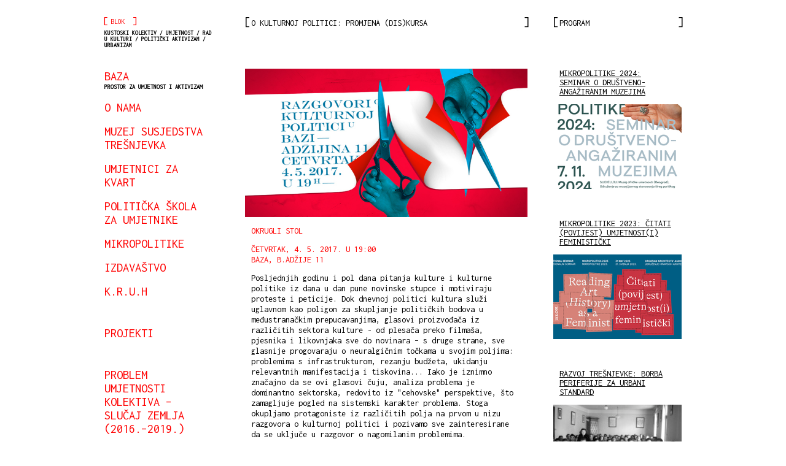

--- FILE ---
content_type: text/html; charset=utf-8
request_url: https://www.blok.hr/hr/mikropolitike-arhiva/o-kulturnoj-politici-promjena-dis-kursa
body_size: 7079
content:
<!DOCTYPE html>
<html lang=''>
<head>
<title>O KULTURNOJ POLITICI: PROMJENA (DIS)KURSA | [BLOK]</title>
<meta charset='utf-8'>
<meta content='' name='description'>
<meta content='' property='og:site_name'>
<meta content='website' property='og:type'>
<meta content='' property='og:url'>
<meta content='' property='og:title'>
<meta content='' property='og:description'>
<meta content='' property='og:image'>
<meta content='width=device-width' name='viewport'>
<link href='favicon.ico' rel='shortcut icon' type='image/vnd.microsoft.icon'>
<link href='' rel='canonical'>
<link href='' rel='shortlink'>
<link href="/assets/application-7050c553fc4244fbfd7d2921384aca31.css" media="all" rel="stylesheet" type="text/css" />
<link href='https://fonts.googleapis.com/css?family=Inconsolata&amp;subset=latin,latin-ext' rel='stylesheet' type='text/css'>
<script src="/assets/application-14c2b5a0ecfcc18f4a0dd994f7d94002.js" type="text/javascript"></script>
<!--[if lt IE 9]>
<script src="https://html5shiv.googlecode.com/svn/trunk/html5.js"></script>
<script src="/assets/jquery.placeholder.js"></script>
<script src="//html5base.googlecode.com/svn-history/r38/trunk/js/selectivizr-1.0.3b.js"></script>
<![endif]-->
<script async src="https://www.googletagmanager.com/gtag/js?id=G-4JNWQLPRWC"></script>
<script>
window.dataLayer = window.dataLayer || [];
function gtag(){dataLayer.push(arguments);}
gtag('js', new Date());
gtag('config', 'G-4JNWQLPRWC');
</script>
<meta content="authenticity_token" name="csrf-param" />
<meta content="Q3SNQhIHqQzYJRXGyw5AV0Td/UEhHX8BK4/WITHIdzA=" name="csrf-token" />
</head>
<body>
<div id='wrapper'>
<aside>
<h2 id='logo'>
<a href="/hr"><span class='bracket1'>[</span>BLOK
<span class='bracket2'>]</span>
<span>KUSTOSKI KOLEKTIV / UMJETNOST / RAD U KULTURI / POLITIČKI AKTIVIZAM / URBANIZAM</span>
</a></h2>
<nav>
<ul id='navigation'>
<li class='baza'>
<a href="/hr/info/o-bazi">BAZA
<br>
<span>PROSTOR ZA UMJETNOST I AKTIVIZAM</span>
</a></li>
<li><a href="/hr/info/o-nama">o nama</a></li>
<li><a href="/hr/muzej-susjedstva-tresnjevka">Muzej susjedstva Trešnjevka</a></li>
<li><a href="/hr/umjetnici-za-kvart">umjetnici za kvart</a></li>
<li><a href="/hr/politicka-skola-za-umjetnike">Politička škola za umjetnike</a></li>
<li><a href="/hr/mikropolitike">mikropolitike</a></li>
<li><a href="/hr/izdavastvo/od-aplauza-do-sindikata-prirucnik-o-radu-u-kulturi">izdavaštvo</a></li>
<li><a href="/hr/k-r-u-h">K.R.U.H</a></li>
<li>&nbsp;</li>
<li><a href="/hr/projekti/sake-pune-oblaka-participativne-radionice-citanja-u-ucenickim-domovima">projekti</a></li>
<li>&nbsp;</li>
<li><a href="/hr/problem-umjetnosti-kolektiva-slucaj-zemlja">Problem umjetnosti kolektiva – slučaj Zemlja (2016.–2019.)</a></li>
<li><a href="/hr/pro-iz-vedi-mladost-u-kulturi">Pro(iz)vedi mladost u kulturi (2017.–2019.)</a></li>
<li><a href="/hr/urbanfestival">urbanfestival (2001.–2015.)</a></li>
<li><a href="/hr/info/kontakt">kontakt</a></li>
<li><a href="/hr/podrska">podrška</a></li>
</ul>
<ul id='language'>
<li><a href="/hr/mikropolitike-arhiva/o-kulturnoj-politici-promjena-dis-kursa">Hrvatski</a></li>
<li><a href="/en/mikropolitike-arhiva/o-kulturnoj-politici-promjena-dis-kursa">English</a></li>
</ul>
<ul id='navigation-sec'>
<li>
<a href='https://blok.us2.list-manage2.com/subscribe?u=d81872ef912f0e756c14f33aa&amp;id=5d2ef95dc3'>Newsletter</a>
</li>
<li><a href="/hr/vijesti/aplauz-ne-placa-stanarinu-wiener-perspektive-predstavljanje-i-diskusija">arhiva vijesti</a></li>
</ul>
</nav>

<form accept-charset="UTF-8" action="/hr/pretraga" id="search" method="post"><div style="margin:0;padding:0;display:inline"><input name="utf8" type="hidden" value="&#x2713;" /><input name="authenticity_token" type="hidden" value="Q3SNQhIHqQzYJRXGyw5AV0Td/UEhHX8BK4/WITHIdzA=" /></div><div class='wrapper'>
<input name='q' placeholder='SEARCH' type='text'>
</div>
</form>

<section id='social-networks'>
<a href='https://vimeo.com/user5981876' target='_blank'>
<i class='fa fa-vimeo-square'></i>
</a>
<a href='https://www.youtube.com/channel/UCGdidZUGgGkO4m_0TgBZBLQ' target='_blank'>
<i class='fa fa-youtube-play'></i>
</a>
<a href='https://www.facebook.com/pages/BLOK-Lokalna-baza-za-osvje%C5%BEavanje-kulture/157261774303181?ref=hl' target='_blank'>
<i class='fa fa-facebook'></i>
</a>
</section>
</aside>
<section id='main'>
<div class='col col-2'>
<article>
<h1>O KULTURNOJ POLITICI: PROMJENA (DIS)KURSA</h1>
<a class='colorbox' href='/system/article/image/147/large_cover.jpg' title='plakat: Dario Dević za BLOK / poster: dario Dević for BLOK'>
<img alt="Large_cover" src="/system/article/image/147/large_cover.jpg" />
</a>
<p><strong>okrugli stol</strong></p>
<p><strong>četvrtak, 4. 5. 2017. u 19:00</strong><br /><strong>BAZA, B.Adžije 11</strong></p>
<p>Posljednjih godinu i pol dana pitanja kulture i kulturne politike iz dana u dan pune novinske stupce i motiviraju proteste i peticije. Dok dnevnoj politici kultura služi uglavnom kao poligon za skupljanje političkih bodova u međustranačkim prepucavanjima, glasovi proizvođača iz različitih sektora kulture - od plesača preko filma&scaron;a, pjesnika i likovnjaka sve do novinara &ndash; s druge strane, sve glasnije progovaraju o neuralgičnim točkama u svojim poljima: problemima s infrastrukturom, rezanju budžeta, ukidanju relevantnih manifestacija i tiskovina... Iako je iznimno značajno da se ovi glasovi čuju, analiza problema je dominantno sektorska, redovito iz "cehovske" perspektive, &scaron;to zamagljuje pogled na sistemski karakter problema. Stoga okupljamo protagoniste iz različitih polja na prvom u nizu razgovora o kulturnoj politici i pozivamo sve zainteresirane da se uključe u razgovor o nagomilanim problemima.<br /><br /><strong>U razgovoru sudjeluju:</strong><br />Selma Banich<br />Marija Ćaćić<br />Rade Dragojević<br />Ivana Hanaček<br />Marko Pogačar<br />Igor Bezinović<br /><br /><strong>U razgovor uvodi i moderira:</strong> Branimira Lazarin</p>
<p>&nbsp;</p>
<p><strong>Program financijski podupire Ministarstvo kulture RH i Gradski ured za obrazovanje, kulturu i sport grada Zagreba.</strong></p>

</article>
</div>
<div class='col col-1'>
<h2>program</h2>
<ul class='listing'>
<li>
<a href="/hr/mikropolitike-arhiva/mikropolitike-2024-seminar-o-drustveno-angaziranim-muzejima"><span class='h3'>MIKROPOLITIKE 2024: SEMINAR O DRUŠTVENO-ANGAŽIRANIM MUZEJIMA</span>
<img alt="Small_mst_lab-dr-mreze" src="/system/article/image/307/small_MST_LAB-dr-mreze.png" />
</a></li>
<li>
<a href="/hr/mikropolitike-arhiva/mikropolitike-2023-citati-povijest-umjetnost-i-feministicki"><span class='h3'>MIKROPOLITIKE 2023: ČITATI (POVIJEST) UMJETNOST(I) FEMINISTIČKI</span>
<img alt="Small_reading_cover_blok" src="/system/article/image/276/small_READING_COVER_BLOK.jpg" />
</a></li>
<li>
<a href="/hr/mikropolitike-arhiva/razvoj-tresnjevke-borba-periferije-za-urbani-standard"><span class='h3'>RAZVOJ TREŠNJEVKE: BORBA PERIFERIJE ZA URBANI STANDARD</span>
<img alt="Small_mp_foto" src="/system/article/image/263/small_MP_foto.jpg" />
</a></li>
<li>
<a href="/hr/mikropolitike-arhiva/umjetnici-za-antifasisticki-front-esteticka-i-poeticka-pitanja"><span class='h3'>UMJETNICI ZA ANTIFAŠISTIČKI FRONT: ESTETIČKA I POETIČKA PITANJA</span>
<img alt="Small_336x475" src="/system/article/image/234/small_336x475.gif" />
</a></li>
<li>
<a href="/hr/mikropolitike-arhiva/katja-praznik-umjetnost-i-rad-izmedu-zova-muze-i-nade-u-sindikat"><span class='h3'>KATJA PRAZNIK: UMJETNOST I RAD - IZMEĐU ZOVA MUZE I NADE U SINDIKAT</span>
<img alt="Small_sp006536" src="/system/article/image/232/small_SP006536.jpeg" />
</a></li>
<li>
<a href="/hr/mikropolitike-arhiva/promocija-umjetnicke-knjige-putujuca-izlozba"><span class='h3'>PROMOCIJA UMJETNIČKE KNJIGE &quot;PUTUJUĆA IZLOŽBA&quot;</span>
<img alt="Small_putujuce-izlobe_fb-cover_2" src="/system/article/image/222/small_Putujuce-izlobe_FB-COVER_2.jpg" />
</a></li>
<li>
<a href="/hr/mikropolitike-arhiva/promocija-knjige-problem-umjetnosti-kolektiva-slucaj-zemlja--2"><span class='h3'>PROMOCIJA KNJIGE &quot;PROBLEM UMJETNOSTI KOLEKTIVA – SLUČAJ ZEMLJA&quot;</span>
<img alt="Small_slucaj_zemlja_630" src="/system/article/image/198/small_slucaj_zemlja_630.jpg" />
</a></li>
<li>
<a href="/hr/mikropolitike-arhiva/bastina-odozdo"><span class='h3'>BAŠTINA ODOZDO</span>
<img alt="Small_bastina_odozdo_event" src="/system/article/image/179/small_BASTINA_ODOZDO_EVENT.png" />
</a></li>
<li>
<a href="/hr/mikropolitike-arhiva/predstavljanje-biblioteke-druzina-zadruge-baraba"><span class='h3'>PREDSTAVLJANJE BIBLIOTEKE DRUŽINA ZADRUGE BARABA</span>
<img alt="Small_benjamin-small" src="/system/article/image/164/small_benjamin-small.jpg" />
</a></li>
<li>
<a href="/hr/mikropolitike-arhiva/infrastrukture-kulture-mikropoliticki-seminar"><span class='h3'>INFRASTRUKTURE KULTURE - MIKROPOLITIČKI SEMINAR</span>
<img alt="Small_mp_infrastrukture" src="/system/article/image/159/small_mp_infrastrukture.jpg" />
</a></li>
<li>
<a href="/hr/mikropolitike-arhiva/o-kulturnoj-politici-promjena-dis-kursa"><span class='h3'>O KULTURNOJ POLITICI: PROMJENA (DIS)KURSA</span>
<img alt="Small_cover" src="/system/article/image/147/small_cover.jpg" />
</a></li>
<li>
<a href="/hr/mikropolitike-arhiva/tamara-bjazic-klarin-drustveni-angazman-u-arhitekuri-1930-ih"><span class='h3'>TAMARA BJAŽIĆ KLARIN: DRUŠTVENI ANGAŽMAN U ARHITEKURI 1930-IH</span>
<img alt="Small_2017_zemlja_blok_bjazic_klarin_vizual" src="/system/article/image/144/small_2017_zemlja_blok_bjazic_klarin_vizual.JPG" />
</a></li>
<li>
<a href="/hr/mikropolitike-arhiva/ivana-perica-kabaret-jugoslavenskih-revija-1928-1933"><span class='h3'>IVANA PERICA: KABARET JUGOSLAVENSKIH REVIJA (1928.-1933.)</span>
<img alt="Small_unnamed" src="/system/article/image/142/small_unnamed.jpg" />
</a></li>
<li>
<a href="/hr/mikropolitike-arhiva/citanje-javne-plastike-iz-feministicke-perspektive"><span class='h3'>ČITANJE JAVNE PLASTIKE IZ FEMINISTIČKE PERSPEKTIVE</span>
<img alt="Small_radionica" src="/system/article/image/138/small_radionica.jpg" />
</a></li>
<li>
<a href="/hr/mikropolitike-arhiva/obzorniska-fronta-filmski-zurnal-kao-oruzje"><span class='h3'>OBZORNIŠKA FRONTA: FILMSKI ŽURNAL KAO ORUŽJE</span>
<img alt="Small_unnamed" src="/system/article/image/137/small_unnamed.jpg" />
</a></li>
<li>
<a href="/hr/mikropolitike-arhiva/slogani-neoliberalnih-gradova-o-umjetnickim-praksama-i-otporu-u-bukurestu-i-mariboru"><span class='h3'>SLOGANI NEOLIBERALNIH GRADOVA: O UMJETNIČKIM PRAKSAMA I OTPORU U BUKUREŠTU I MARIBORU</span>
<img alt="Small_unnamed" src="/system/article/image/136/small_unnamed.jpg" />
</a></li>
<li>
<a href="/hr/mikropolitike-arhiva/vida-knezevic-izmedu-estetike-i-politike-umjetnost-u-revolucionarnim-vremenima"><span class='h3'>VIDA KNEŽEVIĆ: IZMEĐU ESTETIKE I POLITIKE – UMJETNOST U REVOLUCIONARNIM VREMENIMA</span>
<img alt="Small_vida_ilustracija" src="/system/article/image/135/small_Vida_ilustracija.jpg" />
</a></li>
<li>
<a href="/hr/mikropolitike-arhiva/razgovor-uz-izlozbu-crtez-politike-politika-crteza"><span class='h3'>RAZGOVOR UZ IZLOŽBU CRTEŽ POLITIKE, POLITIKA CRTEŽA</span>
<img alt="Small_oblici_fasizma" src="/system/article/image/134/small_Oblici_fasizma.jpg" />
</a></li>
<li>
<a href="/hr/mikropolitike-arhiva/umjetnost-i-drustveni-pokreti-promocija-novog-broja-casopisa-zivot-umjetnosti"><span class='h3'>Umjetnost i društveni pokreti. Promocija novog broja časopisa Život umjetnosti</span>
<img alt="Small_petja__za_najavu" src="/system/article/image/119/small_petja__za_najavu.jpg" />
</a></li>
<li>
<a href="/hr/mikropolitike-arhiva/jelena-petrovic-feministicka-umjetnicka-praksa-privremena-zona-ne-participacije"><span class='h3'>Jelena Petrović: Feministička umjetnička praksa: privremena zona (ne)participacije</span>
<img alt="Small_visual" src="/system/article/image/114/small_visual.png" />
</a></li>
<li>
<a href="/hr/mikropolitike-arhiva/margareta-kern-i-valeria-graziano-tijela-koja-to-vise-ne-mogu-podnijeti-slike-koje-to-vise-ne-mogu-podnijeti"><span class='h3'>Margareta Kern i Valeria Graziano: tijela koja to više ne mogu podnijeti. slike koje to više ne mogu podnijeti</span>
<img alt="Small_images_bodies__cant_take_anymore_01" src="/system/article/image/112/small_images_bodies__cant_take_anymore_01.jpg" />
</a></li>
<li>
<a href="/hr/mikropolitike-arhiva/ana-vilenica-umjetnost-i-stambeno-pitanje"><span class='h3'>Ana Vilenica: Umjetnost i stambeno pitanje</span>
<img alt="Small_monopol-zidne-br5" src="/system/article/image/108/small_MONOPOL-zidne-br5.png" />
</a></li>
<li>
<a href="/hr/mikropolitike-arhiva/mario-kikas-umjetnost-organizacije-ili-o-demokraciji"><span class='h3'>Mario Kikaš:  Umjetnost organizacije ili o demokraciji</span>
<img alt="Small_g5ucachb-wyeht08lm-aopwpqwrvf5i5pw9s_rq0qaeobj_tlbyxit0_vaz2uz5p6gzhvm2xqtjy4u177m95axfwghq8kqgukxhvwwe4z7kdvjx7roe_tr4auwddmtpur-0q-aezxpmq6wuzbcvcfl6udndol0nfgvwufnm_s0-d-e1-ft" src="/system/article/image/105/small_g5UcAcHB-wYEht08lM-AOPwpqWrvF5i5Pw9s_RQ0qaeObJ_tlBYxIt0_VAZ2Uz5p6GZHVm2XQtJY4u177M95axfwghQ8KqGukXHVwwE4Z7kdVjx7roE_tR4AUWDDmtpur-0q-aEzxPMQ6wuZBcVcfL6udnDOl0NfGvwUFNM_s0-d-e1-ft.jpg" />
</a></li>
<li>
<a href="/hr/mikropolitike-arhiva/jasmina-cibic-plodovi-nase-zemlje"><span class='h3'>Jasmina Cibic: PLODOVI NAŠE ZEMLJE</span>
<img alt="Small_fruits_of_our_land" src="/system/article/image/102/small_Fruits_of_Our_Land.jpg" />
</a></li>
<li>
<a href="/hr/mikropolitike-arhiva/iva-marcetic-radionica-o-stanovanju"><span class='h3'>Iva Marčetić: Radionica o stanovanju</span>
<img alt="Small_stanko-fabris_vukovarska" src="/system/article/image/101/small_stanko-fabris_vukovarska.jpg" />
</a></li>
<li>
<a href="/hr/mikropolitike-arhiva/ultra-red--2"><span class='h3'>ultra-red</span>
<img alt="Small_ultrared" src="/system/article/image/98/small_ultrared.jpg" />
</a></li>
<li>
<a href="/hr/mikropolitike-arhiva/ana-mendez-de-andes--2"><span class='h3'>Ana Méndez de Andés</span>
<img alt="Small_anamandez" src="/system/article/image/96/small_anamandez.jpg" />
</a></li>
<li>
<a href="/hr/mikropolitike-arhiva/petja-dimitrova-can-gulcu"><span class='h3'>Petja Dimitrova &amp; Can Gülcü</span>
<img alt="Small_petja_dimitrova" src="/system/article/image/95/small_petja_dimitrova.jpg" />
</a></li>
<li>
<a href="/hr/mikropolitike-arhiva/ligna"><span class='h3'>LIGNA</span>
<img alt="Small_mg_5658" src="/system/article/image/94/small_mg_5658.jpg" />
</a></li>
<li>
<a href="/hr/mikropolitike-arhiva/nika-autor-i-rena-radle-vladan-jeremic"><span class='h3'>Nika Autor i Rena Rädle &amp; Vladan Jeremić</span>
<img alt="Small_izme_u_svjetova" src="/system/article/image/93/small_izme_u_svjetova.jpg" />
</a></li>
<li>
<a href="/hr/mikropolitike-arhiva/joanna-warsza-i-dubravka-sekulic"><span class='h3'>Joanna Warsza i Dubravka Sekulić</span>
<img alt="Small_dubravka" src="/system/article/image/92/small_dubravka.jpg" />
</a></li>
<li>
<a href="/hr/mikropolitike-arhiva/stanovanje-od-prava-do-financijalizacije-i-nazad"><span class='h3'>Stanovanje – od prava do financijalizacije (i nazad)</span>
<img alt="Small_pravo_na_stan_" src="/system/article/image/91/small_pravo_na_stan_.jpg" />
</a></li>
<li>
<a href="/hr/mikropolitike-arhiva/kristina-leko-i-judith-laister"><span class='h3'>Kristina Leko i Judith Laister</span>
<img alt="Small_rotor.mur_.at_" src="/system/article/image/90/small_rotor.mur_.at_.jpg" />
</a></li>
<li>
<a href="/hr/mikropolitike-arhiva/umjetnost-i-novac"><span class='h3'>Umjetnost i novac</span>
<img alt="Small_picture-084" src="/system/article/image/89/small_Picture-084.jpeg" />
</a></li>
<li>
<a href="/hr/mikropolitike-arhiva/reprezentiranje-kapitala"><span class='h3'>Reprezentiranje kapitala</span>
<img alt="Small_reprezentacija_kapitala" src="/system/article/image/88/small_reprezentacija_kapitala.jpg" />
</a></li>
<li>
<a href="/hr/mikropolitike-arhiva/melanie-mohren-i-bernhard-herbordt"><span class='h3'>Melanie Mohren i Bernhard Herbordt</span>
<img alt="Small_herbort_mohren" src="/system/article/image/87/small_herbort_mohren.JPG" />
</a></li>
<li>
<a href="/hr/mikropolitike-arhiva/fokus-grupa-iva-kovac-i-elvis-krstulovic"><span class='h3'>Fokus grupa (Iva Kovač i Elvis Krstulović)</span>
<img alt="Small_fokus_grupa" src="/system/article/image/86/small_fokus_grupa.JPG" />
</a></li>
<li>
<a href="/hr/mikropolitike-arhiva/chris-lee"><span class='h3'>Chris Lee</span>
<img alt="Small_chris_lee" src="/system/article/image/85/small_chris_lee.JPG" />
</a></li>
<li>
<a href="/hr/mikropolitike-arhiva/katharina-schlieben-sonke-gau"><span class='h3'>Katharina Schlieben &amp; Sønke Gau</span>
<img alt="Small_sonke_i_schlieben" src="/system/article/image/84/small_sonke_i_schlieben.JPG" />
</a></li>
<li>
<a href="/hr/mikropolitike-arhiva/natasa-petresin-bachelez"><span class='h3'>Nataša Petrešin-Bachelez</span>
<img alt="Small_natasa_pb" src="/system/article/image/83/small_natasa_pb.JPG" />
</a></li>
<li>
<a href="/hr/mikropolitike-arhiva/biro-za-melodramsko-istrazivanje"><span class='h3'>Biro za melodramsko istraživanje</span>
<img alt="Small_melodramatic" src="/system/article/image/82/small_melodramatic.JPG" />
</a></li>
<li>
<a href="/hr/mikropolitike-arhiva/beata-hock"><span class='h3'>Beata Hock</span>
<img alt="Small_beata" src="/system/article/image/81/small_beata.jpg" />
</a></li>
<li>
<a href="/hr/mikropolitike-arhiva/thomas-keenan-i-ugo-vlaisavljevic"><span class='h3'>Thomas Keenan i Ugo Vlaisavljević</span>
<img alt="Small_thomas_keenan_i_ugo_vlaisavljevic" src="/system/article/image/80/small_thomas_keenan_i_ugo_vlaisavljevic.jpg" />
</a></li>
<li>
<a href="/hr/mikropolitike-arhiva/clare-butcher"><span class='h3'>Clare Butcher</span>
<img alt="Small_clare_butcher" src="/system/article/image/79/small_clare_butcher.JPG" />
</a></li>
<li>
<a href="/hr/mikropolitike-arhiva/neocekivani-susreti-tocke-presijecanja"><span class='h3'>Neočekivani susreti: Točke presijecanja</span>
<img alt="Small_neocekivani_susreti" src="/system/article/image/78/small_neocekivani_susreti.jpg" />
</a></li>
<li>
<a href="/hr/mikropolitike-arhiva/nora-sternfeld"><span class='h3'>Nora Sternfeld</span>
<img alt="Small_nora_sternfeld" src="/system/article/image/77/small_nora_sternfeld.jpg" />
</a></li>
<li>
<a href="/hr/mikropolitike-arhiva/ana-dzokic-i-marc-neelen"><span class='h3'>Ana Džokić i Marc Neelen</span>
<img alt="Small_ana_dzokic_i_marc_neelen" src="/system/article/image/76/small_ana_dzokic_i_marc_neelen.jpg" />
</a></li>
<li>
<a href="/hr/mikropolitike-arhiva/diferencirana-susjedstva-novog-beograda"><span class='h3'>Diferencirana susjedstva Novog Beograda</span>
<img alt="Small_diferencirana_susjedstva" src="/system/article/image/75/small_diferencirana_susjedstva.jpg" />
</a></li>
<li>
<a href="/hr/mikropolitike-arhiva/angel-nevarez"><span class='h3'>Angel Nevarez</span>
<img alt="Small_angel_nevarez" src="/system/article/image/74/small_angel_nevarez.jpg" />
</a></li>
<li>
<a href="/hr/mikropolitike-arhiva/matei-bejenaru"><span class='h3'>Matei Bejenaru</span>
<img alt="Small_matei_bejenaru" src="/system/article/image/73/small_matei_bejenaru.jpg" />
</a></li>
<li>
<a href="/hr/mikropolitike-arhiva/carlos-motta"><span class='h3'>Carlos Motta</span>
<img alt="Small_carlos_motta" src="/system/article/image/72/small_carlos_motta.jpg" />
</a></li>
<li>
<a href="/hr/mikropolitike-arhiva/judi-werthein"><span class='h3'>Judi Werthein</span>
<img alt="Small_judi_werthein" src="/system/article/image/71/small_judi_werthein.jpg" />
</a></li>
<li>
<a href="/hr/mikropolitike-arhiva/apolonija-sustersic"><span class='h3'>Apolonija Šušteršič</span>
<img alt="Small_apolonija-sustersic" src="/system/article/image/70/small_Apolonija-Sustersic.jpg" />
</a></li>
<li>
<a href="/hr/mikropolitike-arhiva/iris-hoppe"><span class='h3'>Iris Hoppe</span>
<img alt="Small_iris_hoppe" src="/system/article/image/69/small_iris_hoppe.jpg" />
</a></li>
<li>
<a href="/hr/mikropolitike-arhiva/mika-hannula"><span class='h3'>Mika Hannula</span>
<img alt="Small_mika_hanula_2" src="/system/article/image/68/small_mika_hanula_2.jpg" />
</a></li>
<li>
<a href="/hr/mikropolitike-arhiva/nina-montmann"><span class='h3'>Nina Möntmann</span>
<img alt="Small_nina_2" src="/system/article/image/67/small_nina_2.jpg" />
</a></li>
<li>
<a href="/hr/mikropolitike-arhiva/tellervo-kalleinen"><span class='h3'>Tellervo Kalleinen</span>
<img alt="Small_tellervo_kalleinen" src="/system/article/image/66/small_tellervo_kalleinen.jpg" />
</a></li>
<li>
<a href="/hr/mikropolitike-arhiva/martin-krenn"><span class='h3'>Martin Krenn</span>
<img alt="Small_krenn" src="/system/article/image/65/small_krenn.jpg" />
</a></li>
<li>
<a href="/hr/mikropolitike-arhiva/nomeda-i-gediminas-urbonas"><span class='h3'>Nomeda i Gediminas Urbonas</span>
<img alt="Small_urbonas" src="/system/article/image/63/small_Urbonas.jpg" />
</a></li>
<li>
<a href="/hr/mikropolitike-arhiva/elke-krasny"><span class='h3'>Elke Krasny</span>
<img alt="Small_elke" src="/system/article/image/62/small_elke.jpg" />
</a></li>
<li>
<a href="/hr/mikropolitike-arhiva/aaa"><span class='h3'>AAA</span>
<img alt="Small_aaa" src="/system/article/image/61/small_aaa.jpg" />
</a></li>
<li>
<a href="/hr/mikropolitike-arhiva/geheimagentur"><span class='h3'>Geheimagentur</span>
<img alt="Small_geheimagentur" src="/system/article/image/60/small_geheimagentur.jpg" />
</a></li>
<li>
<a href="/hr/mikropolitike-arhiva/isa-rosenberg"><span class='h3'>Isa Rosenberg</span>
<img alt="Small_isa_rosenberger" src="/system/article/image/59/small_Isa_Rosenberger.jpg" />
</a></li>
<li>
<a href="/hr/mikropolitike-arhiva/wochenklausur"><span class='h3'>WochenKlausur</span>
<img alt="Small_wk__demo" src="/system/article/image/41/small_WK__Demo.jpg" />
</a></li>
<li>
<a href="/hr/mikropolitike-arhiva/park-fiction"><span class='h3'>Park Fiction</span>
<img alt="Small_park_fiction" src="/system/article/image/39/small_Park_Fiction.jpg" />
</a></li>
</ul>
</div>
</section>

</div>
</body>
</html>
